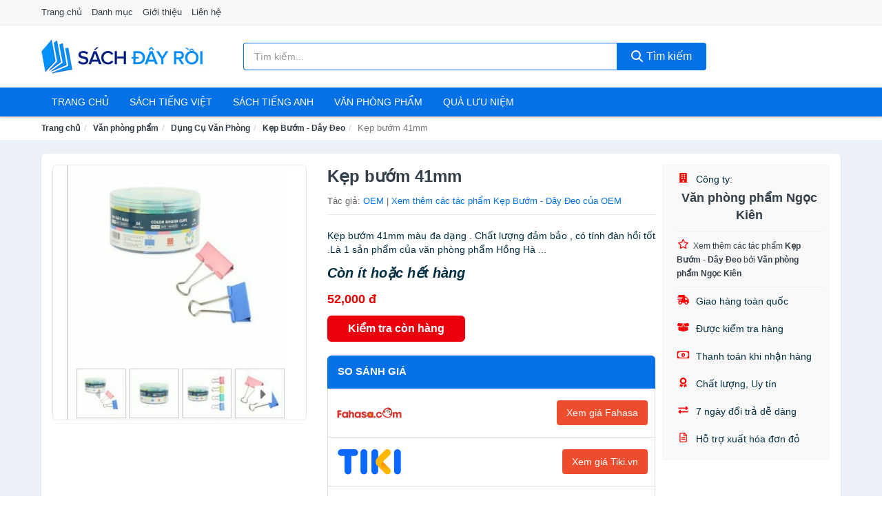

--- FILE ---
content_type: text/html; charset=UTF-8
request_url: https://sachdayroi.com/kep-buom-41mm-nti151946913.html
body_size: 12526
content:
<!DOCTYPE html><html lang="vi"><head prefix="og: http://ogp.me/ns# fb: http://ogp.me/ns/fb# article: http://ogp.me/ns/article#"><meta charset="utf-8"><!--[if IE]><meta http-equiv='X-UA-Compatible' content='IE=edge,chrome=1'><![endif]--><meta name="viewport" content="width=device-width,minimum-scale=1,initial-scale=1"><title>Kẹp bướm 41mm - Kẹp Bướm - Dây Đeo Tác giả OEM | SachDayRoi.com</title><meta name="description" content="Kẹp bướm 41mm màu đa dạng . Chất lượng đảm bảo , có tính đàn hồi tốt .Là 1 sản phẩm của văn phòng phẩm Hồng Hà   ..."><meta name="keywords" content="Kẹp bướm 41mm"><meta name="robots" content="noodp"/><meta itemprop="name" content="Kẹp bướm 41mm - Kẹp Bướm - Dây Đeo Tác giả OEM | SachDayRoi.com"><meta itemprop="description" content="Kẹp bướm 41mm màu đa dạng . Chất lượng đảm bảo , có tính đàn hồi tốt .Là 1 sản phẩm của văn phòng phẩm Hồng Hà   ..."><meta itemprop="image" content="https://salt.tikicdn.com/ts/product/d5/70/78/a477b00b05a51ce0d39ba38c78f78ff4.jpg"><meta name="twitter:card" content="summary"><meta name="twitter:site" content="SachDayRoi.com"><meta name="twitter:title" content="Kẹp bướm 41mm - Kẹp Bướm - Dây Đeo Tác giả OEM | SachDayRoi.com"><meta name="twitter:description" content="Kẹp bướm 41mm màu đa dạng . Chất lượng đảm bảo , có tính đàn hồi tốt .Là 1 sản phẩm của văn phòng phẩm Hồng Hà   ..."><meta name="twitter:creator" content="@SachDayRoi"><meta name="twitter:image" content="https://salt.tikicdn.com/ts/product/d5/70/78/a477b00b05a51ce0d39ba38c78f78ff4.jpg"><meta property="og:title" content="Kẹp bướm 41mm - Kẹp Bướm - Dây Đeo Tác giả OEM | SachDayRoi.com" /><meta property="og:type" content="website" /><meta property="og:url" content="https://sachdayroi.com/kep-buom-41mm-nti151946913.html" /><meta property="og:image" content="https://salt.tikicdn.com/ts/product/d5/70/78/a477b00b05a51ce0d39ba38c78f78ff4.jpg" /><meta property="og:description" content="Kẹp bướm 41mm màu đa dạng . Chất lượng đảm bảo , có tính đàn hồi tốt .Là 1 sản phẩm của văn phòng phẩm Hồng Hà   ..." /><meta property="og:locale" content="vi_VN" /><meta property="og:site_name" content="Sách Đây Rồi!" /><meta property="fb:app_id" content="394693068022213"/><link rel="canonical" href="https://sachdayroi.com/kep-buom-41mm-nti151946913.html" /><link rel="apple-touch-icon" sizes="180x180" href="https://c.mgg.vn/d/sachdayroi.com/img/icons/apple-touch-icon.png"><link rel="icon" type="image/png" sizes="32x32" href="https://c.mgg.vn/d/sachdayroi.com/img/icons/favicon-32x32.png"><link rel="icon" type="image/png" sizes="16x16" href="https://c.mgg.vn/d/sachdayroi.com/img/icons/favicon-16x16.png"><link rel="manifest" href="https://sachdayroi.com/webmanifest.json"><link rel="mask-icon" href="https://c.mgg.vn/d/sachdayroi.com/img/icons/safari-pinned-tab.svg" color="#011671"><link rel="shortcut icon" href="/favicon.ico"><meta name="apple-mobile-web-app-title" content="Sách Đây Rồi!"><meta name="application-name" content="Sách Đây Rồi!"><meta name="msapplication-TileColor" content="#ffffff"><meta name="msapplication-TileImage" content="https://c.mgg.vn/d/sachdayroi.com/img/icons/mstile-144x144.png"><meta name="msapplication-config" content="https://c.mgg.vn/d/sachdayroi.com/img/icons/browserconfig.xml"><meta name="theme-color" content="#ffffff"><style type="text/css">html{font-family:-apple-system,BlinkMacSystemFont,"Segoe UI",Roboto,"Helvetica Neue",Arial,"Noto Sans",sans-serif,"Apple Color Emoji","Segoe UI Emoji","Segoe UI Symbol","Noto Color Emoji";-webkit-text-size-adjust:100%;-ms-text-size-adjust:100%}body{margin:0}article,aside,details,figcaption,figure,footer,header,hgroup,main,menu,nav,section,summary{display:block}audio,canvas,progress,video{display:inline-block;vertical-align:baseline}audio:not([controls]){display:none;height:0}[hidden],template{display:none}a{background-color:transparent}a:active,a:hover{outline:0}abbr[title]{border-bottom:1px dotted}b,strong{font-weight:600}dfn{font-style:italic}h1{margin:.67em 0;font-size:2em}mark{color:#000;background:#ff0}small{font-size:80%}sub,sup{position:relative;font-size:75%;line-height:0;vertical-align:baseline}sup{top:-.5em}sub{bottom:-.25em}img{border:0}svg:not(:root){overflow:hidden}figure{margin:1em 40px}hr{height:0;-webkit-box-sizing:content-box;-moz-box-sizing:content-box;box-sizing:content-box}pre{overflow:auto}code,kbd,pre,samp{font-family:monospace,monospace;font-size:1em}button,input,optgroup,select,textarea{margin:0;font:inherit;color:inherit}button{overflow:visible}button,select{text-transform:none}button,html input[type=button],input[type=reset],input[type=submit]{-webkit-appearance:button;cursor:pointer}button[disabled],html input[disabled]{cursor:default}button::-moz-focus-inner,input::-moz-focus-inner{padding:0;border:0}input{line-height:normal}input[type=checkbox],input[type=radio]{-webkit-box-sizing:border-box;-moz-box-sizing:border-box;box-sizing:border-box;padding:0}input[type=number]::-webkit-inner-spin-button,input[type=number]::-webkit-outer-spin-button{height:auto}input[type=search]{-webkit-box-sizing:content-box;-moz-box-sizing:content-box;box-sizing:content-box;-webkit-appearance:textfield}input[type=search]::-webkit-search-cancel-button,input[type=search]::-webkit-search-decoration{-webkit-appearance:none}fieldset{padding:.35em .625em .75em;margin:0 2px;border:1px solid silver}legend{padding:0;border:0}textarea{overflow:auto}optgroup{font-weight:600}table{border-spacing:0;border-collapse:collapse}td,th{padding:0}</style><link href="https://c.mgg.vn/d/sachdayroi.com/css/s1.css" rel="stylesheet"><!--[if lt IE 9]><script src="https://oss.maxcdn.com/html5shiv/3.7.3/html5shiv.min.js"></script><script src="https://oss.maxcdn.com/respond/1.4.2/respond.min.js"></script><![endif]--><link rel="amphtml" href="https://sachdayroi.com/kep-buom-41mm-nti151946913.html?amp"><link href="https://c.mgg.vn/d/a/ls.css" rel="stylesheet"><script src="https://cdn.onesignal.com/sdks/OneSignalSDK.js" async=""></script><script>var OneSignal = window.OneSignal || [];OneSignal.push(function() {OneSignal.init({appId: "c235e32b-2a46-46a7-87ec-018a10f1c4a3"});});</script></head><body itemscope="" itemtype="http://schema.org/WebPage"><div id="header-top"><header itemscope="" itemtype="http://schema.org/WPHeader"><div id="top-header" class="hidden-xs"><div class="container"><div class="row"><div class="col-sm-12"><a href="https://sachdayroi.com/" title="Trang chủ">Trang chủ</a> <a href="https://sachdayroi.com/danh-muc/" title="Danh mục">Danh mục</a> <a href="https://sachdayroi.com/p/gioi-thieu.html" title="Giới thiệu">Giới thiệu</a> <a href="https://sachdayroi.com/p/lien-he.html" title="Liên hệ">Liên hệ</a></div></div></div></div><div id="main-header"><div class="container"><div class="row"><div class="col-xs-12 col-sm-4 col-md-3"><button type="button" class="visible-xs bnam-menu is-closed" data-toggle="offcanvas" aria-label="Menu"><span class="hamb-top"></span><span class="hamb-middle"></span><span class="hamb-bottom"></span></button><a href="https://sachdayroi.com/" class="logo" itemprop="headline" title="SachDayRoi.com"><img data-original="https://c.mgg.vn/d/sachdayroi.com/img/logo_header.jpg" class="lazy" alt="Sách Đây Rồi!" src="[data-uri]" width="auto" height="auto"><noscript><img src="https://c.mgg.vn/d/sachdayroi.com/img/logo_header.jpg" alt="Sách Đây Rồi!" srcset="https://c.mgg.vn/d/sachdayroi.com/img/logo_header@2x.jpg 2x"></noscript><span class="hidden" itemprop="description">Sách Đây Rồi!</span></a></div><div id="header-search" class="hidden-xs col-sm-8 col-md-7"><form method="GET" action="https://sachdayroi.com/" itemprop="potentialAction" itemscope="" itemtype="http://schema.org/SearchAction"><meta itemprop="target" content="https://sachdayroi.com/?s={s}"><div class="input-group form"><input type="text" name="s" class="form-control" placeholder="Tìm kiếm..." aria-label="Tìm kiếm tác giả" value="" id="search-top"><span class="input-group-btn"><button class="btn btn-search-top" type="submit"><span class="s-icon"><span class="s-icon-circle"></span><span class="s-icon-rectangle"></span></span> Tìm kiếm</button></span></div></form></div></div></div></div></header></div><div id="search-mobi" class="container visible-xs"><div class="row"><div class="col-xs-12"><form method="GET" action="https://sachdayroi.com/"><div class="input-group form"><input name="s" class="search-top form-control" placeholder="Tìm kiếm..." value="" type="text" aria-label="Tìm kiếm tác giả"><span class="input-group-btn"><button class="btn btn-danger btn-search-top" type="submit">Tìm kiếm</button></span></div></form></div></div></div><div id="header-nav"><div class="container"><nav id="main-nav" itemscope itemtype="http://schema.org/SiteNavigationElement" aria-label="Main navigation"><ul class="menu"><li><a href="https://sachdayroi.com/" title="Trang chủ">Trang chủ</a></li><li class="dropdown"><a href="https://sachdayroi.com/sach-truyen-tieng-viet-455/" title="Sách tiếng việt">Sách tiếng việt</a><ul class="dropdown-menu"><li><a href="https://sachdayroi.com/sach-van-hoc-978/" title="Sách văn học">Sách văn học</a></li><li><a href="https://sachdayroi.com/sach-kinh-te-985/" title="Sách kinh tế">Sách kinh tế</a></li><li><a href="https://sachdayroi.com/sach-truyen-thieu-nhi-532/" title="Sách thiếu nhi">Sách thiếu nhi</a></li><li><a href="https://sachdayroi.com/sach-ky-nang-song-1009/" title="Sách kỹ năng sống">Sách kỹ năng sống</a></li><li><a href="https://sachdayroi.com/sach-ba-me-em-be-2666/" title="Sách Bà mẹ - Em bé">Sách Bà mẹ - Em bé</a></li><li><a href="https://sachdayroi.com/sach-giao-khoa-giao-trinh-2460/" title="Sách Giáo Khoa - Giáo Trình">Sách Giáo Khoa - Giáo Trình</a></li><li><a href="https://sachdayroi.com/ngoai-ngu-tu-dien-1026/" title="Sách Học Ngoại Ngữ">Sách Học Ngoại Ngữ</a></li><li><a href="https://sachdayroi.com/sach-tham-khao-2459/" title="Sách Tham Khảo">Sách Tham Khảo</a></li><li><a href="https://sachdayroi.com/tu-dien-1036/" title="Từ Điển">Từ Điển</a></li><li><a href="https://sachdayroi.com/sach-kien-thuc-tong-hop-1012/" title="Sách Kiến Thức Tổng Hợp">Sách Kiến Thức Tổng Hợp</a></li><li><a href="https://sachdayroi.com/khoa-hoc-ky-thuat-1018/" title="Sách Khoa Học - Kỹ Thuật">Sách Khoa Học - Kỹ Thuật</a></li><li><a href="https://sachdayroi.com/lich-su-dia-ly-1019/" title="Sách Lịch sử">Sách Lịch sử</a></li><li><a href="https://sachdayroi.com/dien-anh-nhac-hoa-1020/" title="Điện Ảnh - Nhạc - Họa">Điện Ảnh - Nhạc - Họa</a></li><li><a href="https://sachdayroi.com/truyen-tranh-1223/" title="Truyện Tranh, Manga, Comic">Truyện Tranh, Manga, Comic</a></li><li><a href="https://sachdayroi.com/ton-giao-tam-linh-1000/" title="Sách Tôn Giáo - Tâm Linh">Sách Tôn Giáo - Tâm Linh</a></li><li><a href="https://sachdayroi.com/sach-van-hoa-dia-ly-du-lich-996/" title="Sách Văn Hóa - Địa Lý - Du Lịch">Sách Văn Hóa - Địa Lý - Du Lịch</a></li><li><a href="https://sachdayroi.com/chinh-tri-phap-ly-1014/" title="Sách Chính Trị - Pháp Lý">Sách Chính Trị - Pháp Lý</a></li><li><a href="https://sachdayroi.com/nong-lam-ngu-nghiep-1021/" title="Sách Nông - Lâm - Ngư Nghiệp">Sách Nông - Lâm - Ngư Nghiệp</a></li><li><a href="https://sachdayroi.com/cong-nghe-thong-tin-1015/" title="Sách Công Nghệ Thông Tin">Sách Công Nghệ Thông Tin</a></li><li><a href="https://sachdayroi.com/y-hoc-1024/" title="Sách Y Học">Sách Y Học</a></li><li><a href="https://sachdayroi.com/tap-chi-catalogue-1607/" title="Tạp Chí - Catalogue">Tạp Chí - Catalogue</a></li><li><a href="https://sachdayroi.com/tam-ly-gioi-tinh-1007/" title="Sách Tâm lý - Giới tính">Sách Tâm lý - Giới tính</a></li><li><a href="https://sachdayroi.com/sach-thuong-thuc-gia-dinh-1001/" title="Sách Thường Thức - Gia Đình">Sách Thường Thức - Gia Đình</a></li></ul></li><li class="dropdown"><a href="https://sachdayroi.com/sach-tieng-anh-459/" title="Sách tiếng anh">Sách tiếng anh</a><ul class="dropdown-menu"><li><a href="https://sachdayroi.com/art-photography-762/" title="Art & Photography">Art & Photography</a></li><li><a href="https://sachdayroi.com/biographies-memoirs-166/" title="Biographies & Memoirs">Biographies & Memoirs</a></li><li><a href="https://sachdayroi.com/business-economics-143/" title="Business & Economics">Business & Economics</a></li><li><a href="https://sachdayroi.com/self-help-753/" title="How-to - Self Help">How-to - Self Help</a></li><li><a href="https://sachdayroi.com/children-books-146/" title="Children's Books">Children's Books</a></li><li><a href="https://sachdayroi.com/dictionary-421/" title="Dictionary">Dictionary</a></li><li><a href="https://sachdayroi.com/education-teaching-5447/" title="Education - Teaching">Education - Teaching</a></li><li><a href="https://sachdayroi.com/fiction-literature-148/" title="Fiction - Literature">Fiction - Literature</a></li><li><a href="https://sachdayroi.com/magazines-6584/" title="Magazines">Magazines</a></li><li><a href="https://sachdayroi.com/medical-books-357/" title="Medical Books">Medical Books</a></li><li><a href="https://sachdayroi.com/parenting-relationships-167/" title="Parenting & Relationships">Parenting & Relationships</a></li><li><a href="https://sachdayroi.com/reference-5448/" title="Reference">Reference</a></li><li><a href="https://sachdayroi.com/science-technology-408/" title="Science - Technology">Science - Technology</a></li><li><a href="https://sachdayroi.com/history-politics-social-sciences-771/" title="History, Politics & Social Sciences">History, Politics & Social Sciences</a></li><li><a href="https://sachdayroi.com/travel-holiday-171/" title="Travel & Holiday">Travel & Holiday</a></li><li><a href="https://sachdayroi.com/cookbooks-food-wine-160/" title="Cookbooks, Food & Wine">Cookbooks, Food & Wine</a></li></ul></li><li class="dropdown"><a href="https://sachdayroi.com/van-phong-pham-qua-luu-niem-7880/" title="Văn phòng phẩm">Văn phòng phẩm</a><ul class="dropdown-menu"><li><a href="https://sachdayroi.com/thiet-bi-van-phong-2001/" title="Dụng Cụ Văn Phòng">Dụng Cụ Văn Phòng</a></li><li><a href="https://sachdayroi.com/dung-cu-hoc-sinh-2504/" title="Dụng Cụ Học Sinh">Dụng Cụ Học Sinh</a></li><li><a href="https://sachdayroi.com/vpp-but-viet-1997/" title="Bút - Viết các loại">Bút - Viết các loại</a></li><li><a href="https://sachdayroi.com/flashcard-hoc-2049/" title="Flashcards">Flashcards</a></li><li><a href="https://sachdayroi.com/so-tay-so-ghi-chep-2038/" title="Sổ Tay Các Loại">Sổ Tay Các Loại</a></li><li><a href="https://sachdayroi.com/tap-vo-cac-loai-2046/" title="Tập vở các loại">Tập vở các loại</a></li><li><a href="https://sachdayroi.com/cd-dvd-2472/" title="Văn Hóa Phẩm">Văn Hóa Phẩm</a></li><li><a href="https://sachdayroi.com/thiet-bi-giao-duc-truong-hoc-6349/" title="Thiết Bị Giáo Dục Trường Học">Thiết Bị Giáo Dục Trường Học</a></li><li><a href="https://sachdayroi.com/balo-hoc-sinh-cap-hoc-sinh-5813/" title="Balo Học Sinh - Cặp học sinh">Balo Học Sinh - Cặp học sinh</a></li><li><a href="https://sachdayroi.com/may-tinh-dien-tu-2591/" title="Máy Tính Điện Tử">Máy Tính Điện Tử</a></li><li><a href="https://sachdayroi.com/but-mau-but-sap-2677/" title="Bút Chì Màu - Bút Lông Màu - Sáp Màu">Bút Chì Màu - Bút Lông Màu - Sáp Màu</a></li><li><a href="https://sachdayroi.com/lich-4031/" title="Lịch">Lịch</a></li><li><a href="https://sachdayroi.com/san-pham-ve-giay-2507/" title="Sản phẩm về giấy">Sản phẩm về giấy</a></li><li><a href="https://sachdayroi.com/thiet-bi-van-phong-18537/" title="Thiết bị văn phòng">Thiết bị văn phòng</a></li></ul></li><li class="dropdown"><a href="https://sachdayroi.com/qua-luu-niem-18467/" title="Quà lưu niệm">Quà lưu niệm</a><ul class="dropdown-menu"><li><a href="https://sachdayroi.com/thu-bong-4763/" title="Thú Nhồi Bông">Thú Nhồi Bông</a></li><li><a href="https://sachdayroi.com/bookmark-6364/" title="Bookmark">Bookmark</a></li><li><a href="https://sachdayroi.com/thiep-buu-anh-6680/" title="Thiệp - Bưu ảnh">Thiệp - Bưu ảnh</a></li><li><a href="https://sachdayroi.com/qua-tang-trang-suc-18469/" title="Quà tặng trang sức">Quà tặng trang sức</a></li><li><a href="https://sachdayroi.com/album-khung-hinh-8403/" title="Album - Khung Hình">Album - Khung Hình</a></li><li><a href="https://sachdayroi.com/mo-hinh-trang-tri-18471/" title="Mô hình trang trí">Mô hình trang trí</a></li><li><a href="https://sachdayroi.com/sticker-decal-trang-tri-18473/" title="Sticker - Decal trang trí">Sticker - Decal trang trí</a></li><li><a href="https://sachdayroi.com/ly-coc-6385/" title="Ly - Cốc">Ly - Cốc</a></li><li><a href="https://sachdayroi.com/kep-anh-go-6365/" title="Kẹp Ảnh Gỗ">Kẹp Ảnh Gỗ</a></li><li><a href="https://sachdayroi.com/hop-qua-tui-qua-18485/" title="Hộp quà - Túi quà">Hộp quà - Túi quà</a></li><li><a href="https://sachdayroi.com/tuong-6354/" title="Tượng">Tượng</a></li><li><a href="https://sachdayroi.com/moc-khoa-phu-kien-trang-tri-8404/" title="Móc Khóa - Phụ Kiện Trang Trí">Móc Khóa - Phụ Kiện Trang Trí</a></li><li><a href="https://sachdayroi.com/phu-kien-vat-lieu-trang-tri-18481/" title="Phụ kiện - Vật liệu trang trí">Phụ kiện - Vật liệu trang trí</a></li><li><a href="https://sachdayroi.com/qua-tang-trang-tri-khac-18483/" title="Quà tặng trang trí khác">Quà tặng trang trí khác</a></li><li><a href="https://sachdayroi.com/guong-mini-25845/" title="Gương mini">Gương mini</a></li></ul></li></ul></nav></div></div><div class="overlay"></div><script type="application/ld+json">{"@context":"http://schema.org","@type":"BreadcrumbList","itemListElement":[{"@type":"ListItem","position":1,"item":{"@id":"https://sachdayroi.com/","name":"Sách Đây Rồi!"}},{"@type":"ListItem","position":2,"item":{"@id":"https://sachdayroi.com/van-phong-pham-qua-luu-niem-7880/","name":"Văn phòng phẩm"}},{"@type":"ListItem","position":3,"item":{"@id":"https://sachdayroi.com/thiet-bi-van-phong-2001/","name":"Dụng Cụ Văn Phòng"}},{"@type":"ListItem","position":4,"item":{"@id":"https://sachdayroi.com/kep-buom-day-deo-4036/","name":"Kẹp Bướm - Dây Đeo"}},{"@type":"ListItem","position":5,"item":{"@id":"https://sachdayroi.com/kep-buom-41mm-nti151946913.html","name":"Kẹp bướm 41mm"}}]}</script><div id="breadcrumb"><div class="container"><ol class="breadcrumb"><li><a href="https://sachdayroi.com/" title="Trang chủ Sách Đây Rồi!">Trang chủ</a></li><li><a href="https://sachdayroi.com/van-phong-pham-qua-luu-niem-7880/" title="Văn phòng phẩm">Văn phòng phẩm</a></li><li><a href="https://sachdayroi.com/thiet-bi-van-phong-2001/" title="Dụng Cụ Văn Phòng">Dụng Cụ Văn Phòng</a></li><li><a href="https://sachdayroi.com/kep-buom-day-deo-4036/" title="Kẹp Bướm - Dây Đeo">Kẹp Bướm - Dây Đeo</a></li><li class="active hidden-xs">Kẹp bướm 41mm</li></ol></div></div><script type="application/ld+json">{"@context":"http://schema.org/","@type":"Product","name":"K\u1eb9p b\u01b0\u1edbm 41mm","image":"https://salt.tikicdn.com/ts/product/d5/70/78/a477b00b05a51ce0d39ba38c78f78ff4.jpg","description":"K\u1eb9p b\u01b0\u1edbm 41mm m\u00e0u \u0111a d\u1ea1ng . Ch\u1ea5t l\u01b0\u1ee3ng \u0111\u1ea3m b\u1ea3o , c\u00f3 t\u00ednh \u0111\u00e0n h\u1ed3i t\u1ed1t .L\u00e0 1 s\u1ea3n ph\u1ea9m c\u1ee7a v\u0103n ph\u00f2ng ph\u1ea9m H\u1ed3ng H\u00e0   ...","url":"https://sachdayroi.com/kep-buom-41mm-nti151946913.html","itemCondition":"http://schema.org/NewCondition","sku":"5227419970916","mpn":"5227419970916","brand":{"@type":"Thing","name":"OEM"},"offers":{"@type":"Offer","price":52000,"priceCurrency":"VND","priceValidUntil":"2027-12-31","url":"https://sachdayroi.com/kep-buom-41mm-nti151946913.html","itemCondition":"http://schema.org/NewCondition","availability":"http://schema.org/InStock","seller":{"@type":"Organization","name":"V\u0103n ph\u00f2ng ph\u1ea9m Ng\u1ecdc Ki\u00ean"}}}</script><main><div id="product_main" class="page-wrapper"><div class="container"><section><div class="product-detail div-shadow"><div class="row"><div class="col-xs-12 col-sm-4"><ul id="imageGallery" class="gallery list-unstyled" style="max-height:660px;overflow:hidden"><li data-thumb="https://salt.tikicdn.com/cache/280x280/ts/product/d5/70/78/a477b00b05a51ce0d39ba38c78f78ff4.jpg" data-src="https://salt.tikicdn.com/ts/product/d5/70/78/a477b00b05a51ce0d39ba38c78f78ff4.jpg"><img src="https://salt.tikicdn.com/ts/product/d5/70/78/a477b00b05a51ce0d39ba38c78f78ff4.jpg" alt="Kẹp bướm 41mm" /></li></ul></div><div class="col-xs-12 col-sm-8"><div class="row"><div class="col-xs-12 col-sm-8"><div id="product-short"><div class="product-head"><h1 class="page-title">Kẹp bướm 41mm</h1><span class="brand" style="margin-bottom:5px">Tác giả: <a href="https://sachdayroi.com/tac-gia/oem/" title="Tác giả OEM">OEM</a> | <a href="https://sachdayroi.com/kep-buom-day-deo-4036/?tac-gia=oem" title="Kẹp Bướm - Dây Đeo của tác giả OEM">Xem thêm các tác phẩm Kẹp Bướm - Dây Đeo của OEM</a></span></div><div id="product-att"><h2 class="hidden">Mô tả ngắn</h2>       Kẹp bướm 41mm màu đa dạng . Chất lượng đảm bảo , có tính đàn hồi tốt .Là 1 sản phẩm của văn phòng phẩm Hồng Hà   ...</div><div class="product-price-wrap"><div class="product-status"><strong><i>Còn ít hoặc hết hàng</i></strong></div><div class="product-price">52,000 đ</div><div class="wrap-btn-buy"><a href="#So_Sanh_Gia" class="hidden ssg" title="So Sánh Giá"><svg viewBox="0 0 15 15" id="showMenu" tabindex="0"><path d="m .5.5h2.2l2.5 10.5h7.2l2.1-7.5h-10.8" fill="none" stroke-linecap="round" stroke-linejoin="round" stroke-miterlimit="10"></path><circle cx="6" cy="13.5" r="1"></circle><circle cx="11.5" cy="13.5" r="1"></circle><path d="m7.5 7h3" fill="none" stroke-linecap="round" stroke-miterlimit="10"></path><path d="m9 8.5v-3" fill="none" stroke-linecap="round" stroke-miterlimit="10"></path></svg> SO SÁNH GIÁ</a><a href="https://sachdayroi.com/mua/ti151946774.html" target="_blank" class="btn btn-danger btn-buy-now" title="Kiểm tra tình trạng còn hàng hay hết" rel="nofollow">Kiểm tra còn hàng</a></div><div class="check-price" id="So_Sanh_Gia"><h3>So sánh giá <span class="hidden ssg-close">&times;</span></h3><ul><li><a href="https://sachdayroi.com/mua/ti151946774.html?d=fahasa" target="_blank" title="Check giá Fahasa" rel="nofollow"><img data-original="https://c.mgg.vn/d/a/fahasa.png" src="[data-uri]" alt="Fahasa" class="lazy" style="width:100px;height:50px"><span class="btn btn-danger">Xem giá Fahasa</span></a></li><li><a href="https://sachdayroi.com/mua/ti151946774.html?d=tiki" target="_blank" title="Check giá Tiki" rel="nofollow"><img data-original="https://c.mgg.vn/d/a/tiki.png" src="[data-uri]" alt="Tiki" class="lazy" style="width:100px;height:50px"><span class="btn btn-danger">Xem giá Tiki.vn</span></a></li><li><a href="https://sachdayroi.com/mua/ti151946774.html?d=lazada" target="_blank" title="Check giá Lazada" rel="nofollow"><img data-original="https://c.mgg.vn/d/a/lazada.png" src="[data-uri]" alt="Lazada" class="lazy" style="width:100px;height:50px"><span class="btn btn-danger">Xem giá Lazada</span></a></li><li><a href="https://sachdayroi.com/mua/ti151946774.html?d=shopee" target="_blank" title="Check giá Shopee" rel="nofollow"><img data-original="https://c.mgg.vn/d/a/shopee.png" src="[data-uri]" alt="Shopee" class="lazy" style="width:100px;height:50px"><span class="btn btn-danger">Xem giá Shopee</span></a></li></ul></div></div></div></div><div class="col-xs-12 col-sm-4"><div id="product-seller"><style type="text/css">.right-box-tiki{background-color:#f9f9f9;border:1px solid #f6f6f6;padding:10px 10px 10px 20px;border-radius:3px}.right-box-tiki ul{list-style:none;padding:0;margin:0}.right-box-tiki ul li{padding:10px 0}.right-box-tiki i{color:#fe0100;padding-right:5px}.right-box-tiki svg{color:#fe0100;padding-right:5px;height:14px;fill:currentColor;min-width:24px}.right-box-tiki .right-box-seller{display:block;padding-bottom:10px;border-bottom:1px solid #eee}.right-box-tiki .right-box-seller .right-box-a{display:block;text-align:center;font-size:18px;padding-top:5px;padding-bottom:10px;border-bottom:1px solid #eee;margin-bottom:10px}@media only screen and (max-width: 767px) {.right-box-tiki{padding:5px 5px 5px 10px}.right-box-tiki ul li{padding:5px 0}}</style><div class="right-box-tiki"><div class="right-box-seller"><span><svg xmlns="http://www.w3.org/2000/svg" viewBox="0 0 448 512"><path d="M436 480h-20V24c0-13.255-10.745-24-24-24H56C42.745 0 32 10.745 32 24v456H12c-6.627 0-12 5.373-12 12v20h448v-20c0-6.627-5.373-12-12-12zM128 76c0-6.627 5.373-12 12-12h40c6.627 0 12 5.373 12 12v40c0 6.627-5.373 12-12 12h-40c-6.627 0-12-5.373-12-12V76zm0 96c0-6.627 5.373-12 12-12h40c6.627 0 12 5.373 12 12v40c0 6.627-5.373 12-12 12h-40c-6.627 0-12-5.373-12-12v-40zm52 148h-40c-6.627 0-12-5.373-12-12v-40c0-6.627 5.373-12 12-12h40c6.627 0 12 5.373 12 12v40c0 6.627-5.373 12-12 12zm76 160h-64v-84c0-6.627 5.373-12 12-12h40c6.627 0 12 5.373 12 12v84zm64-172c0 6.627-5.373 12-12 12h-40c-6.627 0-12-5.373-12-12v-40c0-6.627 5.373-12 12-12h40c6.627 0 12 5.373 12 12v40zm0-96c0 6.627-5.373 12-12 12h-40c-6.627 0-12-5.373-12-12v-40c0-6.627 5.373-12 12-12h40c6.627 0 12 5.373 12 12v40zm0-96c0 6.627-5.373 12-12 12h-40c-6.627 0-12-5.373-12-12V76c0-6.627 5.373-12 12-12h40c6.627 0 12 5.373 12 12v40z"/></svg> Công ty:</span><span class="right-box-a"><a href="https://sachdayroi.com/cong-ty/van-phong-pham-ngoc-kien/" title="Công ty Văn phòng phẩm Ngọc Kiên"><strong>Văn phòng phẩm Ngọc Kiên</strong></a></span><a href="https://sachdayroi.com/kep-buom-day-deo-4036/?cong-ty=van-phong-pham-ngoc-kien" title="Kẹp Bướm - Dây Đeo bán bởi Văn phòng phẩm Ngọc Kiên"><svg xmlns="http://www.w3.org/2000/svg" viewBox="0 0 576 512"><path d="M528.1 171.5L382 150.2 316.7 17.8c-11.7-23.6-45.6-23.9-57.4 0L194 150.2 47.9 171.5c-26.2 3.8-36.7 36.1-17.7 54.6l105.7 103-25 145.5c-4.5 26.3 23.2 46 46.4 33.7L288 439.6l130.7 68.7c23.2 12.2 50.9-7.4 46.4-33.7l-25-145.5 105.7-103c19-18.5 8.5-50.8-17.7-54.6zM388.6 312.3l23.7 138.4L288 385.4l-124.3 65.3 23.7-138.4-100.6-98 139-20.2 62.2-126 62.2 126 139 20.2-100.6 98z"/></svg><small>Xem thêm các tác phẩm <strong>Kẹp Bướm - Dây Đeo</strong> bởi <strong>Văn phòng phẩm Ngọc Kiên</strong></small></a></div><ul><li><svg xmlns="http://www.w3.org/2000/svg" viewBox="0 0 640 512"><path d="M624 352h-16V243.9c0-12.7-5.1-24.9-14.1-33.9L494 110.1c-9-9-21.2-14.1-33.9-14.1H416V48c0-26.5-21.5-48-48-48H112C85.5 0 64 21.5 64 48v48H8c-4.4 0-8 3.6-8 8v16c0 4.4 3.6 8 8 8h272c4.4 0 8 3.6 8 8v16c0 4.4-3.6 8-8 8H40c-4.4 0-8 3.6-8 8v16c0 4.4 3.6 8 8 8h208c4.4 0 8 3.6 8 8v16c0 4.4-3.6 8-8 8H8c-4.4 0-8 3.6-8 8v16c0 4.4 3.6 8 8 8h208c4.4 0 8 3.6 8 8v16c0 4.4-3.6 8-8 8H64v128c0 53 43 96 96 96s96-43 96-96h128c0 53 43 96 96 96s96-43 96-96h48c8.8 0 16-7.2 16-16v-32c0-8.8-7.2-16-16-16zM160 464c-26.5 0-48-21.5-48-48s21.5-48 48-48 48 21.5 48 48-21.5 48-48 48zm320 0c-26.5 0-48-21.5-48-48s21.5-48 48-48 48 21.5 48 48-21.5 48-48 48zm80-208H416V144h44.1l99.9 99.9V256z"/></svg> Giao hàng toàn quốc</li><li><svg xmlns="http://www.w3.org/2000/svg" viewBox="0 0 640 512"><path d="M425.7 256c-16.9 0-32.8-9-41.4-23.4L320 126l-64.2 106.6c-8.7 14.5-24.6 23.5-41.5 23.5-4.5 0-9-.6-13.3-1.9L64 215v178c0 14.7 10 27.5 24.2 31l216.2 54.1c10.2 2.5 20.9 2.5 31 0L551.8 424c14.2-3.6 24.2-16.4 24.2-31V215l-137 39.1c-4.3 1.3-8.8 1.9-13.3 1.9zm212.6-112.2L586.8 41c-3.1-6.2-9.8-9.8-16.7-8.9L320 64l91.7 152.1c3.8 6.3 11.4 9.3 18.5 7.3l197.9-56.5c9.9-2.9 14.7-13.9 10.2-23.1zM53.2 41L1.7 143.8c-4.6 9.2.3 20.2 10.1 23l197.9 56.5c7.1 2 14.7-1 18.5-7.3L320 64 69.8 32.1c-6.9-.8-13.5 2.7-16.6 8.9z"/></svg> Được kiểm tra hàng</li><li><svg xmlns="http://www.w3.org/2000/svg" viewBox="0 0 640 512"><path d="M320 144c-53.02 0-96 50.14-96 112 0 61.85 42.98 112 96 112 53 0 96-50.13 96-112 0-61.86-42.98-112-96-112zm40 168c0 4.42-3.58 8-8 8h-64c-4.42 0-8-3.58-8-8v-16c0-4.42 3.58-8 8-8h16v-55.44l-.47.31a7.992 7.992 0 0 1-11.09-2.22l-8.88-13.31a7.992 7.992 0 0 1 2.22-11.09l15.33-10.22a23.99 23.99 0 0 1 13.31-4.03H328c4.42 0 8 3.58 8 8v88h16c4.42 0 8 3.58 8 8v16zM608 64H32C14.33 64 0 78.33 0 96v320c0 17.67 14.33 32 32 32h576c17.67 0 32-14.33 32-32V96c0-17.67-14.33-32-32-32zm-16 272c-35.35 0-64 28.65-64 64H112c0-35.35-28.65-64-64-64V176c35.35 0 64-28.65 64-64h416c0 35.35 28.65 64 64 64v160z"/></svg> Thanh toán khi nhận hàng</li><li><svg xmlns="http://www.w3.org/2000/svg" viewBox="0 0 384 512"><path d="M97.12 362.63c-8.69-8.69-4.16-6.24-25.12-11.85-9.51-2.55-17.87-7.45-25.43-13.32L1.2 448.7c-4.39 10.77 3.81 22.47 15.43 22.03l52.69-2.01L105.56 507c8 8.44 22.04 5.81 26.43-4.96l52.05-127.62c-10.84 6.04-22.87 9.58-35.31 9.58-19.5 0-37.82-7.59-51.61-21.37zM382.8 448.7l-45.37-111.24c-7.56 5.88-15.92 10.77-25.43 13.32-21.07 5.64-16.45 3.18-25.12 11.85-13.79 13.78-32.12 21.37-51.62 21.37-12.44 0-24.47-3.55-35.31-9.58L252 502.04c4.39 10.77 18.44 13.4 26.43 4.96l36.25-38.28 52.69 2.01c11.62.44 19.82-11.27 15.43-22.03zM263 340c15.28-15.55 17.03-14.21 38.79-20.14 13.89-3.79 24.75-14.84 28.47-28.98 7.48-28.4 5.54-24.97 25.95-45.75 10.17-10.35 14.14-25.44 10.42-39.58-7.47-28.38-7.48-24.42 0-52.83 3.72-14.14-.25-29.23-10.42-39.58-20.41-20.78-18.47-17.36-25.95-45.75-3.72-14.14-14.58-25.19-28.47-28.98-27.88-7.61-24.52-5.62-44.95-26.41-10.17-10.35-25-14.4-38.89-10.61-27.87 7.6-23.98 7.61-51.9 0-13.89-3.79-28.72.25-38.89 10.61-20.41 20.78-17.05 18.8-44.94 26.41-13.89 3.79-24.75 14.84-28.47 28.98-7.47 28.39-5.54 24.97-25.95 45.75-10.17 10.35-14.15 25.44-10.42 39.58 7.47 28.36 7.48 24.4 0 52.82-3.72 14.14.25 29.23 10.42 39.59 20.41 20.78 18.47 17.35 25.95 45.75 3.72 14.14 14.58 25.19 28.47 28.98C104.6 325.96 106.27 325 121 340c13.23 13.47 33.84 15.88 49.74 5.82a39.676 39.676 0 0 1 42.53 0c15.89 10.06 36.5 7.65 49.73-5.82zM97.66 175.96c0-53.03 42.24-96.02 94.34-96.02s94.34 42.99 94.34 96.02-42.24 96.02-94.34 96.02-94.34-42.99-94.34-96.02z"/></svg> Chất lượng, Uy tín</li><li><svg xmlns="http://www.w3.org/2000/svg" viewBox="0 0 512 512"><path d="M0 168v-16c0-13.255 10.745-24 24-24h360V80c0-21.367 25.899-32.042 40.971-16.971l80 80c9.372 9.373 9.372 24.569 0 33.941l-80 80C409.956 271.982 384 261.456 384 240v-48H24c-13.255 0-24-10.745-24-24zm488 152H128v-48c0-21.314-25.862-32.08-40.971-16.971l-80 80c-9.372 9.373-9.372 24.569 0 33.941l80 80C102.057 463.997 128 453.437 128 432v-48h360c13.255 0 24-10.745 24-24v-16c0-13.255-10.745-24-24-24z"/></svg> 7 ngày đổi trả dễ dàng</li><li><svg xmlns="http://www.w3.org/2000/svg" viewBox="0 0 384 512"><path d="M288 248v28c0 6.6-5.4 12-12 12H108c-6.6 0-12-5.4-12-12v-28c0-6.6 5.4-12 12-12h168c6.6 0 12 5.4 12 12zm-12 72H108c-6.6 0-12 5.4-12 12v28c0 6.6 5.4 12 12 12h168c6.6 0 12-5.4 12-12v-28c0-6.6-5.4-12-12-12zm108-188.1V464c0 26.5-21.5 48-48 48H48c-26.5 0-48-21.5-48-48V48C0 21.5 21.5 0 48 0h204.1C264.8 0 277 5.1 286 14.1L369.9 98c9 8.9 14.1 21.2 14.1 33.9zm-128-80V128h76.1L256 51.9zM336 464V176H232c-13.3 0-24-10.7-24-24V48H48v416h288z"/></svg> Hỗ trợ xuất hóa đơn đỏ</li></ul></div></div></div></div></div></div></div><div class="product-box"><div class="row"><div class="col-xs-12"><div id="product-related"><h3>Sản phẩm tương tự</h3><div class="row"><div class="col-xs-6 col-sm-3 col-md-2 ip"><a href="https://sachdayroi.com/combo-loc-5-hop-kep-den-19mm-nti14941818.html" title="Combo lốc 5 hộp Kẹp đen 19mm"><div><img src="https://c.mgg.vn/d/sachdayroi.com/img/no-pro.jpg" alt="img"><img data-original="https://salt.tikicdn.com/cache/200x200/ts/product/bf/2b/6e/d48296db23525c78b605085037574d6c.jpg" class="lazy bn-abg" src="https://c.mgg.vn/d/sachdayroi.com/img/no-pro.jpg" alt="Combo lốc 5 hộp Kẹp đen 19mm"><noscript><img src="https://salt.tikicdn.com/cache/200x200/ts/product/bf/2b/6e/d48296db23525c78b605085037574d6c.jpg"></noscript></div><span>Combo lốc 5 hộp Kẹp đen 19mm</span><span>35.000 đ</span></a></div></div></div></div><div class="col-xs-12"><div class="tab-wrap div-shadow"><a href="#gioithieu" class="active">Giới thiệu<span class="hidden-xs"> sản phẩm</span></a><a href="#thongtin"><span class="hidden-xs">Thông tin </span>chi tiết</a></div><div id="product-info" class="div-shadow"><div id="gioithieu"><h2>Giới thiệu Kẹp bướm 41mm</h2><html>  <head></head>  <body>   <ul>    <p>Kẹp bướm 41mm màu đa dạng . Chất lượng đảm bảo , có tính đàn hồi tốt .Là 1 sản phẩm của văn phòng phẩm Hồng Hà</p>   </ul>  <script defer src="https://static.cloudflareinsights.com/beacon.min.js/vcd15cbe7772f49c399c6a5babf22c1241717689176015" integrity="sha512-ZpsOmlRQV6y907TI0dKBHq9Md29nnaEIPlkf84rnaERnq6zvWvPUqr2ft8M1aS28oN72PdrCzSjY4U6VaAw1EQ==" data-cf-beacon='{"version":"2024.11.0","token":"e797d75ce31a4baebe4fb329bc848403","r":1,"server_timing":{"name":{"cfCacheStatus":true,"cfEdge":true,"cfExtPri":true,"cfL4":true,"cfOrigin":true,"cfSpeedBrain":true},"location_startswith":null}}' crossorigin="anonymous"></script>
</body> </html><p>Giá sản phẩm trên Tiki đã bao gồm thuế theo luật hiện hành. Bên cạnh đó, tuỳ vào loại sản phẩm, hình thức và địa chỉ giao hàng mà có thể phát sinh thêm chi phí khác như phí vận chuyển, phụ phí hàng cồng kềnh, thuế nhập khẩu (đối với đơn hàng giao từ nước ngoài có giá trị trên 1 triệu đồng).....</p><p>Sản phẩm này là tài sản cá nhân được bán bởi Nhà Bán Hàng Cá Nhân và không thuộc đối tượng phải chịu thuế GTGT. Do đó hoá đơn VAT không được cung cấp trong trường hợp này.</p><br><a href="https://giacoin.com/tienao/selftoken/" title="Giá SELF" target="_blank" ref="noopener">Giá SELF</a></div><div id="gioithieuthem" class="text-center" style="position: relative;top: -66px;height: 66px;width: 100%;background: linear-gradient(180deg, rgba(255,255,255,0.5) 0%, #fff 100%);padding-top: 66px;"><a href="https://sachdayroi.com/mua/ti151946774.html" class="btn btn-default" target="_blank" title="Xem thêm thông tin" style="color:#0d6efd;border-color:#0d6efd">Xem thêm thông tin sản phẩm</a></div><div id="thongtin" itemscope="" itemtype="https://schema.org/Table"><h2 itemprop="about">Thông tin chi tiết</h2><div class="table-responsive"><table class="table table-bordered"><tr><th>Thương hiệu</th><td>OEM</td></tr><tr><th>Xuất xứ thương hiệu</th><td>Việt Nam</td></tr><tr><th>Xuất xứ</th><td>Việt Nam</td></tr><tr><th>Chất liệu</th><td>Kim loại</td></tr><tr><th>SKU</th><td>5227419970916</td></tr></table></div></div><div id="tag"><h2>Từ khóa</h2><p><a href="https://sachdayroi.com/tag/van-phong-pham-ti/" title="văn phòng phẩm" rel="tag">văn phòng phẩm</a> <a href="https://sachdayroi.com/tag/flexoffice-ti/" title="flexoffice" rel="tag">flexoffice</a> <a href="https://sachdayroi.com/tag/deli-ti/" title="deli" rel="tag">deli</a> <a href="https://sachdayroi.com/tag/phan-trang-ti/" title="phân trang" rel="tag">phân trang</a> <a href="https://sachdayroi.com/tag/kep-giay-ti/" title="kẹp giấy" rel="tag">kẹp giấy</a> <a href="https://sachdayroi.com/tag/acrylic-ti/" title="acrylic" rel="tag">acrylic</a> <a href="https://sachdayroi.com/tag/thien-long-ti/" title="thiên long" rel="tag">thiên long</a> <a href="https://sachdayroi.com/tag/but-bi-ti/" title="bút bi" rel="tag">bút bi</a> <a href="https://sachdayroi.com/tag/do-dung-hoc-tap-de-thuong-ti/" title="đồ dùng học tập dễ thương" rel="tag">đồ dùng học tập dễ thương</a> <a href="https://sachdayroi.com/tag/do-got-but-chi-ti/" title="đồ gọt bút chì" rel="tag">đồ gọt bút chì</a> <a href="https://sachdayroi.com/tag/do-dung-hoc-tap-bts-ti/" title="đồ dùng học tập bts" rel="tag">đồ dùng học tập bts</a> <a href="https://sachdayroi.com/tag/bao-thu-ti/" title="bao thư" rel="tag">bao thư</a> <a href="https://sachdayroi.com/tag/bang-ghim-ti/" title="bảng ghim" rel="tag">bảng ghim</a> <a href="https://sachdayroi.com/tag/boc-the-can-cuoc-ti/" title="bọc thẻ căn cước" rel="tag">bọc thẻ căn cước</a> <a href="https://sachdayroi.com/tag/mica-ti/" title="mica" rel="tag">mica</a> <a href="https://sachdayroi.com/tag/bang-flipchart-ti/" title="bảng flipchart" rel="tag">bảng flipchart</a> <a href="https://sachdayroi.com/tag/bang-trang-ti/" title="bảng trắng" rel="tag">bảng trắng</a> <a href="https://sachdayroi.com/tag/bang-ti/" title="bảng" rel="tag">bảng</a> <a href="https://sachdayroi.com/tag/bang-den-ti/" title="bảng đen" rel="tag">bảng đen</a> <a href="https://sachdayroi.com/tag/muc-con-dau-ti/" title="mực con dấu" rel="tag">mực con dấu</a> <a href="https://sachdayroi.com/tag/van-phong-pham-van-phong-ti/" title="văn phòng phẩm văn phòng" rel="tag">văn phòng phẩm văn phòng</a> <a href="https://sachdayroi.com/tag/hop-cam-but-de-ban-ti/" title="hộp cắm bút để bàn" rel="tag">hộp cắm bút để bàn</a> <a href="https://sachdayroi.com/tag/bang-dinh-2-mat-ti/" title="băng dính 2 mặt" rel="tag">băng dính 2 mặt</a> <a href="https://sachdayroi.com/tag/keo-hai-mat-ti/" title="keo hai mặt" rel="tag">keo hai mặt</a> <a href="https://sachdayroi.com/tag/the-deo-ti/" title="thẻ đeo" rel="tag">thẻ đeo</a> <a href="https://sachdayroi.com/tag/tag-ban-ten-ti/" title="tag bản tên" rel="tag">tag bản tên</a> <a href="https://sachdayroi.com/tag/the-bang-ten-kem-day-deo-the-rut-ti/" title="thẻ bảng tên kèm dây đeo thẻ rút" rel="tag">thẻ bảng tên kèm dây đeo thẻ rút</a> <a href="https://sachdayroi.com/tag/day-deo-the-mau-tim-ti/" title="dây đeo thẻ màu tím" rel="tag">dây đeo thẻ màu tím</a> <a href="https://sachdayroi.com/tag/vong-deo-tay-bts-ti/" title="vòng đeo tay bts" rel="tag">vòng đeo tay bts</a> <a href="https://sachdayroi.com/tag/the-bang-ten-ti/" title="thẻ bảng tên" rel="tag">thẻ bảng tên</a></p></div>Liên kết: <a href="https://thefaceshop360.net/sp/set-10-mieng-mat-na-tao-bien-thanh-loc-da-real-nature-kelp-face-mask-the-face-shop/" title="Set 10 miếng mặt nạ tảo biển thanh lọc da Real Nature Kelp Face Mask The Face Shop" target="_blank" ref="noopener">Set 10 miếng mặt nạ tảo biển thanh lọc da Real Nature Kelp Face Mask The Face Shop</a></div></div></div></div></section></div></div></main><footer id="footer"><div id="footer_main"><div class="container"><div class="row"><div class="col-xs-12 col-sm-8 col-md-5"><a class="footer-logo" href="https://sachdayroi.com/" title="Sách Đây Rồi!"><img data-original="https://c.mgg.vn/d/sachdayroi.com/img/logo_header.jpg" class="lazy" src="https://c.mgg.vn/d/sachdayroi.com/img/no-pro.jpg" alt="Sách Đây Rồi!"><noscript><img src="https://c.mgg.vn/d/sachdayroi.com/img/logo_header.jpg" alt="Sách Đây Rồi!"></noscript></a><p>SachDayRoi.com chuyên cung cấp thông tin giá cả sách các thể loại. Từ sách tiếng anh, tiểu thuyết, học tập, sách trẻ em, truyện tranh, truyện trinh thám, sách giao khoa,... Bằng khả năng sẵn có cùng sự nỗ lực không ngừng, chúng tôi đã tổng hợp hơn 100000 đầu sách, giúp bạn có thể so sánh giá, tìm giá rẻ nhất trước khi mua. <strong>Chúng tôi không bán hàng.</strong></p></div><div class="col-xs-12 col-sm-5 col-md-2"><h4>Về Sách Đây Rồi!</h4><ul><li><a href="https://sachdayroi.com/p/gioi-thieu.html" title="Giới thiệu">Giới thiệu</a></li><li><a href="https://sachdayroi.com/p/chinh-sach-bao-mat.html" title="Chính sách bảo mật">Chính sách bảo mật</a></li><li><a href="https://sachdayroi.com/p/dieu-khoan-su-dung.html" title="Điều khoản sử dụng">Điều khoản sử dụng</a></li><li><a href="https://sachdayroi.com/p/mien-tru-trach-nhiem.html" title="Miễn trừ trách nhiệm">Miễn trừ trách nhiệm</a></li><li><a href="https://sachdayroi.com/danh-muc/" title="Danh mục">Danh mục</a></li><li><a href="https://sachdayroi.com/tac-gia/" title="Danh sách tác giả">Danh sách tác giả</a></li><li><a href="https://sachdayroi.com/cong-ty/" title="Danh sách công ty">Danh sách công ty</a></li><li><a href="https://sachdayroi.com/tag/" title="Danh sách từ khóa">Danh sách từ khóa</a></li><li><a href="https://mgg.vn/ma-giam-gia/tiki-vn/" title="Mã giảm giá Tiki" target="_blank" rel="dofollow noopener">Mã giảm giá Tiki</a></li><li><a href="https://mgg.vn/ma-giam-gia/lazada/" title="Mã giảm giá Lazada" target="_blank" rel="dofollow noopener">Mã giảm giá Lazada</a></li><li><a href="https://mgg.vn/ma-giam-gia/shopee/" title="Mã giảm giá Shopee" target="_blank" rel="dofollow noopener">Mã giảm giá Shopee</a></li><li><a href="https://sachdayroi.com/p/lien-he.html" title="Liên hệ">Liên hệ</a></li></ul></div><div class="col-xs-12 col-sm-5 col-md-2"><h4>Chuyên mục</h4><ul><li><a href="https://sachdayroi.com/sach-truyen-tieng-viet-455/" title="Sách tiếng Việt">Sách tiếng Việt</a></li><li><a href="https://sachdayroi.com/sach-tieng-anh-459/" title="Sách tiếng Anh">Sách tiếng Anh</a></li><li><a href="https://sachdayroi.com/van-phong-pham-qua-luu-niem-7880/" title="Văn phòng phẩm">Văn phòng phẩm</a></li><li><a href="https://sachdayroi.com/qua-luu-niem-18467/" title="Quà lưu niệm">Quà lưu niệm</a></li></ul></div><div class="col-xs-12 col-sm-6 col-md-3"><h4>Liên hệ</h4><ul><li>Địa chỉ: <strong>Sách Đây Rồi!</strong> Điện Biên Phủ, Phường 6, Quận 3, Tp.HCM</li><li>Email: sachdayroi.com@gmail.com</li></ul></div></div></div></div><div class="container"><div class="row"><p>Liên kết hữu ích: <a href="https://tygia.com.vn/" title="Tỷ giá" target="_blank" rel="dofollow noopener">Tỷ giá</a>, <a href="https://thefaceshop360.net/" title="The Face Shop 360" target="_blank" rel="dofollow noopener">The Face Shop 360</a>, <a href="https://giavang.org/" title="Giá Vàng" target="_blank" rel="dofollow noopener">Giá Vàng</a>, <a href="https://webgia.com/" title="Web Giá" target="_blank" rel="dofollow noopener">Web Giá</a>, <a href="https://giacoin.com/" title="GiaCoin.com" target="_blank" rel="dofollow noopener">Giá Coin</a></p></div></div><div class="container-fluid" id="footer_bottom"><div class="row"><div class="col-xs-12">© 2026 – <a href="https://sachdayroi.com/" title="SachDayRoi.com">SachDayRoi.com</a> - <a href="https://sachdayroi.com/" title="SachDayRoi.com">Sách Đây Rồi!</a>.</div></div></div></footer><script src="https://c.mgg.vn/d/a/j.js"></script><script type="text/javascript">$(document).ready(function(){$('.bnam-menu, .overlay').click(function(){if ($('#header-nav').hasClass('bmenu')) {$('#header-nav').removeClass('bmenu');$('.overlay').hide();$('.bnam-menu').removeClass('is-open').addClass('is-closed');} else {$('#header-nav').addClass('bmenu');$('.overlay').show();$('.bnam-menu').removeClass('is-closed').addClass('is-open');}});0<$("img.lazy").length&&$("img.lazy").lazyload({effect:"fadeIn",effectspeed:300});
});</script>
<script src="https://c.mgg.vn/d/a/ls.js"></script><script type="text/javascript">$(".product-size ul li").click(function(){$(this).toggleClass("active");});$(document).ready(function(){$("#imageGallery").lightSlider({gallery:true,item:1,loop:true,thumbItem:5,slideMargin:0,enableDrag:true,currentPagerPosition:'left'});$(".ssg,.ssg-close").click(function(e){$(".check-price").toggleClass("active");e.preventDefault()})});</script></body></html>